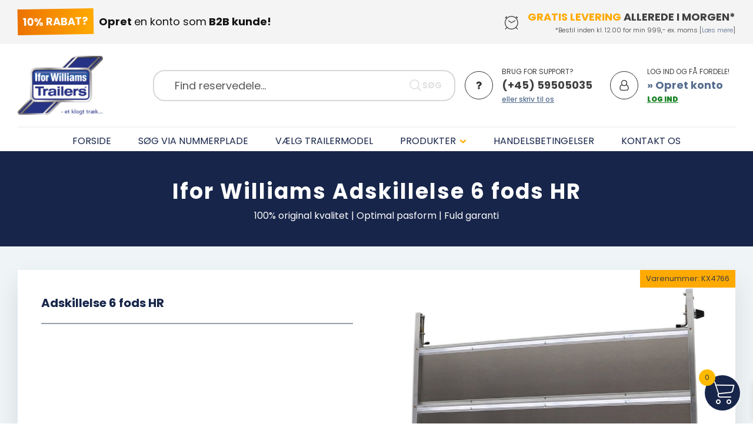

--- FILE ---
content_type: text/html; charset=utf-8
request_url: https://www.google.com/recaptcha/api2/anchor?ar=1&k=6Le_OUYrAAAAAMvJqr7FLrPrwNRY6b_neOr5m0Hc&co=aHR0cHM6Ly9yZXNlcnZlZGVsZS5pZm9yd2lsbGlhbXMuZGs6NDQz&hl=en&type=image&v=PoyoqOPhxBO7pBk68S4YbpHZ&theme=light&size=invisible&badge=bottomright&anchor-ms=20000&execute-ms=30000&cb=c8tz04gfwc1k
body_size: 48707
content:
<!DOCTYPE HTML><html dir="ltr" lang="en"><head><meta http-equiv="Content-Type" content="text/html; charset=UTF-8">
<meta http-equiv="X-UA-Compatible" content="IE=edge">
<title>reCAPTCHA</title>
<style type="text/css">
/* cyrillic-ext */
@font-face {
  font-family: 'Roboto';
  font-style: normal;
  font-weight: 400;
  font-stretch: 100%;
  src: url(//fonts.gstatic.com/s/roboto/v48/KFO7CnqEu92Fr1ME7kSn66aGLdTylUAMa3GUBHMdazTgWw.woff2) format('woff2');
  unicode-range: U+0460-052F, U+1C80-1C8A, U+20B4, U+2DE0-2DFF, U+A640-A69F, U+FE2E-FE2F;
}
/* cyrillic */
@font-face {
  font-family: 'Roboto';
  font-style: normal;
  font-weight: 400;
  font-stretch: 100%;
  src: url(//fonts.gstatic.com/s/roboto/v48/KFO7CnqEu92Fr1ME7kSn66aGLdTylUAMa3iUBHMdazTgWw.woff2) format('woff2');
  unicode-range: U+0301, U+0400-045F, U+0490-0491, U+04B0-04B1, U+2116;
}
/* greek-ext */
@font-face {
  font-family: 'Roboto';
  font-style: normal;
  font-weight: 400;
  font-stretch: 100%;
  src: url(//fonts.gstatic.com/s/roboto/v48/KFO7CnqEu92Fr1ME7kSn66aGLdTylUAMa3CUBHMdazTgWw.woff2) format('woff2');
  unicode-range: U+1F00-1FFF;
}
/* greek */
@font-face {
  font-family: 'Roboto';
  font-style: normal;
  font-weight: 400;
  font-stretch: 100%;
  src: url(//fonts.gstatic.com/s/roboto/v48/KFO7CnqEu92Fr1ME7kSn66aGLdTylUAMa3-UBHMdazTgWw.woff2) format('woff2');
  unicode-range: U+0370-0377, U+037A-037F, U+0384-038A, U+038C, U+038E-03A1, U+03A3-03FF;
}
/* math */
@font-face {
  font-family: 'Roboto';
  font-style: normal;
  font-weight: 400;
  font-stretch: 100%;
  src: url(//fonts.gstatic.com/s/roboto/v48/KFO7CnqEu92Fr1ME7kSn66aGLdTylUAMawCUBHMdazTgWw.woff2) format('woff2');
  unicode-range: U+0302-0303, U+0305, U+0307-0308, U+0310, U+0312, U+0315, U+031A, U+0326-0327, U+032C, U+032F-0330, U+0332-0333, U+0338, U+033A, U+0346, U+034D, U+0391-03A1, U+03A3-03A9, U+03B1-03C9, U+03D1, U+03D5-03D6, U+03F0-03F1, U+03F4-03F5, U+2016-2017, U+2034-2038, U+203C, U+2040, U+2043, U+2047, U+2050, U+2057, U+205F, U+2070-2071, U+2074-208E, U+2090-209C, U+20D0-20DC, U+20E1, U+20E5-20EF, U+2100-2112, U+2114-2115, U+2117-2121, U+2123-214F, U+2190, U+2192, U+2194-21AE, U+21B0-21E5, U+21F1-21F2, U+21F4-2211, U+2213-2214, U+2216-22FF, U+2308-230B, U+2310, U+2319, U+231C-2321, U+2336-237A, U+237C, U+2395, U+239B-23B7, U+23D0, U+23DC-23E1, U+2474-2475, U+25AF, U+25B3, U+25B7, U+25BD, U+25C1, U+25CA, U+25CC, U+25FB, U+266D-266F, U+27C0-27FF, U+2900-2AFF, U+2B0E-2B11, U+2B30-2B4C, U+2BFE, U+3030, U+FF5B, U+FF5D, U+1D400-1D7FF, U+1EE00-1EEFF;
}
/* symbols */
@font-face {
  font-family: 'Roboto';
  font-style: normal;
  font-weight: 400;
  font-stretch: 100%;
  src: url(//fonts.gstatic.com/s/roboto/v48/KFO7CnqEu92Fr1ME7kSn66aGLdTylUAMaxKUBHMdazTgWw.woff2) format('woff2');
  unicode-range: U+0001-000C, U+000E-001F, U+007F-009F, U+20DD-20E0, U+20E2-20E4, U+2150-218F, U+2190, U+2192, U+2194-2199, U+21AF, U+21E6-21F0, U+21F3, U+2218-2219, U+2299, U+22C4-22C6, U+2300-243F, U+2440-244A, U+2460-24FF, U+25A0-27BF, U+2800-28FF, U+2921-2922, U+2981, U+29BF, U+29EB, U+2B00-2BFF, U+4DC0-4DFF, U+FFF9-FFFB, U+10140-1018E, U+10190-1019C, U+101A0, U+101D0-101FD, U+102E0-102FB, U+10E60-10E7E, U+1D2C0-1D2D3, U+1D2E0-1D37F, U+1F000-1F0FF, U+1F100-1F1AD, U+1F1E6-1F1FF, U+1F30D-1F30F, U+1F315, U+1F31C, U+1F31E, U+1F320-1F32C, U+1F336, U+1F378, U+1F37D, U+1F382, U+1F393-1F39F, U+1F3A7-1F3A8, U+1F3AC-1F3AF, U+1F3C2, U+1F3C4-1F3C6, U+1F3CA-1F3CE, U+1F3D4-1F3E0, U+1F3ED, U+1F3F1-1F3F3, U+1F3F5-1F3F7, U+1F408, U+1F415, U+1F41F, U+1F426, U+1F43F, U+1F441-1F442, U+1F444, U+1F446-1F449, U+1F44C-1F44E, U+1F453, U+1F46A, U+1F47D, U+1F4A3, U+1F4B0, U+1F4B3, U+1F4B9, U+1F4BB, U+1F4BF, U+1F4C8-1F4CB, U+1F4D6, U+1F4DA, U+1F4DF, U+1F4E3-1F4E6, U+1F4EA-1F4ED, U+1F4F7, U+1F4F9-1F4FB, U+1F4FD-1F4FE, U+1F503, U+1F507-1F50B, U+1F50D, U+1F512-1F513, U+1F53E-1F54A, U+1F54F-1F5FA, U+1F610, U+1F650-1F67F, U+1F687, U+1F68D, U+1F691, U+1F694, U+1F698, U+1F6AD, U+1F6B2, U+1F6B9-1F6BA, U+1F6BC, U+1F6C6-1F6CF, U+1F6D3-1F6D7, U+1F6E0-1F6EA, U+1F6F0-1F6F3, U+1F6F7-1F6FC, U+1F700-1F7FF, U+1F800-1F80B, U+1F810-1F847, U+1F850-1F859, U+1F860-1F887, U+1F890-1F8AD, U+1F8B0-1F8BB, U+1F8C0-1F8C1, U+1F900-1F90B, U+1F93B, U+1F946, U+1F984, U+1F996, U+1F9E9, U+1FA00-1FA6F, U+1FA70-1FA7C, U+1FA80-1FA89, U+1FA8F-1FAC6, U+1FACE-1FADC, U+1FADF-1FAE9, U+1FAF0-1FAF8, U+1FB00-1FBFF;
}
/* vietnamese */
@font-face {
  font-family: 'Roboto';
  font-style: normal;
  font-weight: 400;
  font-stretch: 100%;
  src: url(//fonts.gstatic.com/s/roboto/v48/KFO7CnqEu92Fr1ME7kSn66aGLdTylUAMa3OUBHMdazTgWw.woff2) format('woff2');
  unicode-range: U+0102-0103, U+0110-0111, U+0128-0129, U+0168-0169, U+01A0-01A1, U+01AF-01B0, U+0300-0301, U+0303-0304, U+0308-0309, U+0323, U+0329, U+1EA0-1EF9, U+20AB;
}
/* latin-ext */
@font-face {
  font-family: 'Roboto';
  font-style: normal;
  font-weight: 400;
  font-stretch: 100%;
  src: url(//fonts.gstatic.com/s/roboto/v48/KFO7CnqEu92Fr1ME7kSn66aGLdTylUAMa3KUBHMdazTgWw.woff2) format('woff2');
  unicode-range: U+0100-02BA, U+02BD-02C5, U+02C7-02CC, U+02CE-02D7, U+02DD-02FF, U+0304, U+0308, U+0329, U+1D00-1DBF, U+1E00-1E9F, U+1EF2-1EFF, U+2020, U+20A0-20AB, U+20AD-20C0, U+2113, U+2C60-2C7F, U+A720-A7FF;
}
/* latin */
@font-face {
  font-family: 'Roboto';
  font-style: normal;
  font-weight: 400;
  font-stretch: 100%;
  src: url(//fonts.gstatic.com/s/roboto/v48/KFO7CnqEu92Fr1ME7kSn66aGLdTylUAMa3yUBHMdazQ.woff2) format('woff2');
  unicode-range: U+0000-00FF, U+0131, U+0152-0153, U+02BB-02BC, U+02C6, U+02DA, U+02DC, U+0304, U+0308, U+0329, U+2000-206F, U+20AC, U+2122, U+2191, U+2193, U+2212, U+2215, U+FEFF, U+FFFD;
}
/* cyrillic-ext */
@font-face {
  font-family: 'Roboto';
  font-style: normal;
  font-weight: 500;
  font-stretch: 100%;
  src: url(//fonts.gstatic.com/s/roboto/v48/KFO7CnqEu92Fr1ME7kSn66aGLdTylUAMa3GUBHMdazTgWw.woff2) format('woff2');
  unicode-range: U+0460-052F, U+1C80-1C8A, U+20B4, U+2DE0-2DFF, U+A640-A69F, U+FE2E-FE2F;
}
/* cyrillic */
@font-face {
  font-family: 'Roboto';
  font-style: normal;
  font-weight: 500;
  font-stretch: 100%;
  src: url(//fonts.gstatic.com/s/roboto/v48/KFO7CnqEu92Fr1ME7kSn66aGLdTylUAMa3iUBHMdazTgWw.woff2) format('woff2');
  unicode-range: U+0301, U+0400-045F, U+0490-0491, U+04B0-04B1, U+2116;
}
/* greek-ext */
@font-face {
  font-family: 'Roboto';
  font-style: normal;
  font-weight: 500;
  font-stretch: 100%;
  src: url(//fonts.gstatic.com/s/roboto/v48/KFO7CnqEu92Fr1ME7kSn66aGLdTylUAMa3CUBHMdazTgWw.woff2) format('woff2');
  unicode-range: U+1F00-1FFF;
}
/* greek */
@font-face {
  font-family: 'Roboto';
  font-style: normal;
  font-weight: 500;
  font-stretch: 100%;
  src: url(//fonts.gstatic.com/s/roboto/v48/KFO7CnqEu92Fr1ME7kSn66aGLdTylUAMa3-UBHMdazTgWw.woff2) format('woff2');
  unicode-range: U+0370-0377, U+037A-037F, U+0384-038A, U+038C, U+038E-03A1, U+03A3-03FF;
}
/* math */
@font-face {
  font-family: 'Roboto';
  font-style: normal;
  font-weight: 500;
  font-stretch: 100%;
  src: url(//fonts.gstatic.com/s/roboto/v48/KFO7CnqEu92Fr1ME7kSn66aGLdTylUAMawCUBHMdazTgWw.woff2) format('woff2');
  unicode-range: U+0302-0303, U+0305, U+0307-0308, U+0310, U+0312, U+0315, U+031A, U+0326-0327, U+032C, U+032F-0330, U+0332-0333, U+0338, U+033A, U+0346, U+034D, U+0391-03A1, U+03A3-03A9, U+03B1-03C9, U+03D1, U+03D5-03D6, U+03F0-03F1, U+03F4-03F5, U+2016-2017, U+2034-2038, U+203C, U+2040, U+2043, U+2047, U+2050, U+2057, U+205F, U+2070-2071, U+2074-208E, U+2090-209C, U+20D0-20DC, U+20E1, U+20E5-20EF, U+2100-2112, U+2114-2115, U+2117-2121, U+2123-214F, U+2190, U+2192, U+2194-21AE, U+21B0-21E5, U+21F1-21F2, U+21F4-2211, U+2213-2214, U+2216-22FF, U+2308-230B, U+2310, U+2319, U+231C-2321, U+2336-237A, U+237C, U+2395, U+239B-23B7, U+23D0, U+23DC-23E1, U+2474-2475, U+25AF, U+25B3, U+25B7, U+25BD, U+25C1, U+25CA, U+25CC, U+25FB, U+266D-266F, U+27C0-27FF, U+2900-2AFF, U+2B0E-2B11, U+2B30-2B4C, U+2BFE, U+3030, U+FF5B, U+FF5D, U+1D400-1D7FF, U+1EE00-1EEFF;
}
/* symbols */
@font-face {
  font-family: 'Roboto';
  font-style: normal;
  font-weight: 500;
  font-stretch: 100%;
  src: url(//fonts.gstatic.com/s/roboto/v48/KFO7CnqEu92Fr1ME7kSn66aGLdTylUAMaxKUBHMdazTgWw.woff2) format('woff2');
  unicode-range: U+0001-000C, U+000E-001F, U+007F-009F, U+20DD-20E0, U+20E2-20E4, U+2150-218F, U+2190, U+2192, U+2194-2199, U+21AF, U+21E6-21F0, U+21F3, U+2218-2219, U+2299, U+22C4-22C6, U+2300-243F, U+2440-244A, U+2460-24FF, U+25A0-27BF, U+2800-28FF, U+2921-2922, U+2981, U+29BF, U+29EB, U+2B00-2BFF, U+4DC0-4DFF, U+FFF9-FFFB, U+10140-1018E, U+10190-1019C, U+101A0, U+101D0-101FD, U+102E0-102FB, U+10E60-10E7E, U+1D2C0-1D2D3, U+1D2E0-1D37F, U+1F000-1F0FF, U+1F100-1F1AD, U+1F1E6-1F1FF, U+1F30D-1F30F, U+1F315, U+1F31C, U+1F31E, U+1F320-1F32C, U+1F336, U+1F378, U+1F37D, U+1F382, U+1F393-1F39F, U+1F3A7-1F3A8, U+1F3AC-1F3AF, U+1F3C2, U+1F3C4-1F3C6, U+1F3CA-1F3CE, U+1F3D4-1F3E0, U+1F3ED, U+1F3F1-1F3F3, U+1F3F5-1F3F7, U+1F408, U+1F415, U+1F41F, U+1F426, U+1F43F, U+1F441-1F442, U+1F444, U+1F446-1F449, U+1F44C-1F44E, U+1F453, U+1F46A, U+1F47D, U+1F4A3, U+1F4B0, U+1F4B3, U+1F4B9, U+1F4BB, U+1F4BF, U+1F4C8-1F4CB, U+1F4D6, U+1F4DA, U+1F4DF, U+1F4E3-1F4E6, U+1F4EA-1F4ED, U+1F4F7, U+1F4F9-1F4FB, U+1F4FD-1F4FE, U+1F503, U+1F507-1F50B, U+1F50D, U+1F512-1F513, U+1F53E-1F54A, U+1F54F-1F5FA, U+1F610, U+1F650-1F67F, U+1F687, U+1F68D, U+1F691, U+1F694, U+1F698, U+1F6AD, U+1F6B2, U+1F6B9-1F6BA, U+1F6BC, U+1F6C6-1F6CF, U+1F6D3-1F6D7, U+1F6E0-1F6EA, U+1F6F0-1F6F3, U+1F6F7-1F6FC, U+1F700-1F7FF, U+1F800-1F80B, U+1F810-1F847, U+1F850-1F859, U+1F860-1F887, U+1F890-1F8AD, U+1F8B0-1F8BB, U+1F8C0-1F8C1, U+1F900-1F90B, U+1F93B, U+1F946, U+1F984, U+1F996, U+1F9E9, U+1FA00-1FA6F, U+1FA70-1FA7C, U+1FA80-1FA89, U+1FA8F-1FAC6, U+1FACE-1FADC, U+1FADF-1FAE9, U+1FAF0-1FAF8, U+1FB00-1FBFF;
}
/* vietnamese */
@font-face {
  font-family: 'Roboto';
  font-style: normal;
  font-weight: 500;
  font-stretch: 100%;
  src: url(//fonts.gstatic.com/s/roboto/v48/KFO7CnqEu92Fr1ME7kSn66aGLdTylUAMa3OUBHMdazTgWw.woff2) format('woff2');
  unicode-range: U+0102-0103, U+0110-0111, U+0128-0129, U+0168-0169, U+01A0-01A1, U+01AF-01B0, U+0300-0301, U+0303-0304, U+0308-0309, U+0323, U+0329, U+1EA0-1EF9, U+20AB;
}
/* latin-ext */
@font-face {
  font-family: 'Roboto';
  font-style: normal;
  font-weight: 500;
  font-stretch: 100%;
  src: url(//fonts.gstatic.com/s/roboto/v48/KFO7CnqEu92Fr1ME7kSn66aGLdTylUAMa3KUBHMdazTgWw.woff2) format('woff2');
  unicode-range: U+0100-02BA, U+02BD-02C5, U+02C7-02CC, U+02CE-02D7, U+02DD-02FF, U+0304, U+0308, U+0329, U+1D00-1DBF, U+1E00-1E9F, U+1EF2-1EFF, U+2020, U+20A0-20AB, U+20AD-20C0, U+2113, U+2C60-2C7F, U+A720-A7FF;
}
/* latin */
@font-face {
  font-family: 'Roboto';
  font-style: normal;
  font-weight: 500;
  font-stretch: 100%;
  src: url(//fonts.gstatic.com/s/roboto/v48/KFO7CnqEu92Fr1ME7kSn66aGLdTylUAMa3yUBHMdazQ.woff2) format('woff2');
  unicode-range: U+0000-00FF, U+0131, U+0152-0153, U+02BB-02BC, U+02C6, U+02DA, U+02DC, U+0304, U+0308, U+0329, U+2000-206F, U+20AC, U+2122, U+2191, U+2193, U+2212, U+2215, U+FEFF, U+FFFD;
}
/* cyrillic-ext */
@font-face {
  font-family: 'Roboto';
  font-style: normal;
  font-weight: 900;
  font-stretch: 100%;
  src: url(//fonts.gstatic.com/s/roboto/v48/KFO7CnqEu92Fr1ME7kSn66aGLdTylUAMa3GUBHMdazTgWw.woff2) format('woff2');
  unicode-range: U+0460-052F, U+1C80-1C8A, U+20B4, U+2DE0-2DFF, U+A640-A69F, U+FE2E-FE2F;
}
/* cyrillic */
@font-face {
  font-family: 'Roboto';
  font-style: normal;
  font-weight: 900;
  font-stretch: 100%;
  src: url(//fonts.gstatic.com/s/roboto/v48/KFO7CnqEu92Fr1ME7kSn66aGLdTylUAMa3iUBHMdazTgWw.woff2) format('woff2');
  unicode-range: U+0301, U+0400-045F, U+0490-0491, U+04B0-04B1, U+2116;
}
/* greek-ext */
@font-face {
  font-family: 'Roboto';
  font-style: normal;
  font-weight: 900;
  font-stretch: 100%;
  src: url(//fonts.gstatic.com/s/roboto/v48/KFO7CnqEu92Fr1ME7kSn66aGLdTylUAMa3CUBHMdazTgWw.woff2) format('woff2');
  unicode-range: U+1F00-1FFF;
}
/* greek */
@font-face {
  font-family: 'Roboto';
  font-style: normal;
  font-weight: 900;
  font-stretch: 100%;
  src: url(//fonts.gstatic.com/s/roboto/v48/KFO7CnqEu92Fr1ME7kSn66aGLdTylUAMa3-UBHMdazTgWw.woff2) format('woff2');
  unicode-range: U+0370-0377, U+037A-037F, U+0384-038A, U+038C, U+038E-03A1, U+03A3-03FF;
}
/* math */
@font-face {
  font-family: 'Roboto';
  font-style: normal;
  font-weight: 900;
  font-stretch: 100%;
  src: url(//fonts.gstatic.com/s/roboto/v48/KFO7CnqEu92Fr1ME7kSn66aGLdTylUAMawCUBHMdazTgWw.woff2) format('woff2');
  unicode-range: U+0302-0303, U+0305, U+0307-0308, U+0310, U+0312, U+0315, U+031A, U+0326-0327, U+032C, U+032F-0330, U+0332-0333, U+0338, U+033A, U+0346, U+034D, U+0391-03A1, U+03A3-03A9, U+03B1-03C9, U+03D1, U+03D5-03D6, U+03F0-03F1, U+03F4-03F5, U+2016-2017, U+2034-2038, U+203C, U+2040, U+2043, U+2047, U+2050, U+2057, U+205F, U+2070-2071, U+2074-208E, U+2090-209C, U+20D0-20DC, U+20E1, U+20E5-20EF, U+2100-2112, U+2114-2115, U+2117-2121, U+2123-214F, U+2190, U+2192, U+2194-21AE, U+21B0-21E5, U+21F1-21F2, U+21F4-2211, U+2213-2214, U+2216-22FF, U+2308-230B, U+2310, U+2319, U+231C-2321, U+2336-237A, U+237C, U+2395, U+239B-23B7, U+23D0, U+23DC-23E1, U+2474-2475, U+25AF, U+25B3, U+25B7, U+25BD, U+25C1, U+25CA, U+25CC, U+25FB, U+266D-266F, U+27C0-27FF, U+2900-2AFF, U+2B0E-2B11, U+2B30-2B4C, U+2BFE, U+3030, U+FF5B, U+FF5D, U+1D400-1D7FF, U+1EE00-1EEFF;
}
/* symbols */
@font-face {
  font-family: 'Roboto';
  font-style: normal;
  font-weight: 900;
  font-stretch: 100%;
  src: url(//fonts.gstatic.com/s/roboto/v48/KFO7CnqEu92Fr1ME7kSn66aGLdTylUAMaxKUBHMdazTgWw.woff2) format('woff2');
  unicode-range: U+0001-000C, U+000E-001F, U+007F-009F, U+20DD-20E0, U+20E2-20E4, U+2150-218F, U+2190, U+2192, U+2194-2199, U+21AF, U+21E6-21F0, U+21F3, U+2218-2219, U+2299, U+22C4-22C6, U+2300-243F, U+2440-244A, U+2460-24FF, U+25A0-27BF, U+2800-28FF, U+2921-2922, U+2981, U+29BF, U+29EB, U+2B00-2BFF, U+4DC0-4DFF, U+FFF9-FFFB, U+10140-1018E, U+10190-1019C, U+101A0, U+101D0-101FD, U+102E0-102FB, U+10E60-10E7E, U+1D2C0-1D2D3, U+1D2E0-1D37F, U+1F000-1F0FF, U+1F100-1F1AD, U+1F1E6-1F1FF, U+1F30D-1F30F, U+1F315, U+1F31C, U+1F31E, U+1F320-1F32C, U+1F336, U+1F378, U+1F37D, U+1F382, U+1F393-1F39F, U+1F3A7-1F3A8, U+1F3AC-1F3AF, U+1F3C2, U+1F3C4-1F3C6, U+1F3CA-1F3CE, U+1F3D4-1F3E0, U+1F3ED, U+1F3F1-1F3F3, U+1F3F5-1F3F7, U+1F408, U+1F415, U+1F41F, U+1F426, U+1F43F, U+1F441-1F442, U+1F444, U+1F446-1F449, U+1F44C-1F44E, U+1F453, U+1F46A, U+1F47D, U+1F4A3, U+1F4B0, U+1F4B3, U+1F4B9, U+1F4BB, U+1F4BF, U+1F4C8-1F4CB, U+1F4D6, U+1F4DA, U+1F4DF, U+1F4E3-1F4E6, U+1F4EA-1F4ED, U+1F4F7, U+1F4F9-1F4FB, U+1F4FD-1F4FE, U+1F503, U+1F507-1F50B, U+1F50D, U+1F512-1F513, U+1F53E-1F54A, U+1F54F-1F5FA, U+1F610, U+1F650-1F67F, U+1F687, U+1F68D, U+1F691, U+1F694, U+1F698, U+1F6AD, U+1F6B2, U+1F6B9-1F6BA, U+1F6BC, U+1F6C6-1F6CF, U+1F6D3-1F6D7, U+1F6E0-1F6EA, U+1F6F0-1F6F3, U+1F6F7-1F6FC, U+1F700-1F7FF, U+1F800-1F80B, U+1F810-1F847, U+1F850-1F859, U+1F860-1F887, U+1F890-1F8AD, U+1F8B0-1F8BB, U+1F8C0-1F8C1, U+1F900-1F90B, U+1F93B, U+1F946, U+1F984, U+1F996, U+1F9E9, U+1FA00-1FA6F, U+1FA70-1FA7C, U+1FA80-1FA89, U+1FA8F-1FAC6, U+1FACE-1FADC, U+1FADF-1FAE9, U+1FAF0-1FAF8, U+1FB00-1FBFF;
}
/* vietnamese */
@font-face {
  font-family: 'Roboto';
  font-style: normal;
  font-weight: 900;
  font-stretch: 100%;
  src: url(//fonts.gstatic.com/s/roboto/v48/KFO7CnqEu92Fr1ME7kSn66aGLdTylUAMa3OUBHMdazTgWw.woff2) format('woff2');
  unicode-range: U+0102-0103, U+0110-0111, U+0128-0129, U+0168-0169, U+01A0-01A1, U+01AF-01B0, U+0300-0301, U+0303-0304, U+0308-0309, U+0323, U+0329, U+1EA0-1EF9, U+20AB;
}
/* latin-ext */
@font-face {
  font-family: 'Roboto';
  font-style: normal;
  font-weight: 900;
  font-stretch: 100%;
  src: url(//fonts.gstatic.com/s/roboto/v48/KFO7CnqEu92Fr1ME7kSn66aGLdTylUAMa3KUBHMdazTgWw.woff2) format('woff2');
  unicode-range: U+0100-02BA, U+02BD-02C5, U+02C7-02CC, U+02CE-02D7, U+02DD-02FF, U+0304, U+0308, U+0329, U+1D00-1DBF, U+1E00-1E9F, U+1EF2-1EFF, U+2020, U+20A0-20AB, U+20AD-20C0, U+2113, U+2C60-2C7F, U+A720-A7FF;
}
/* latin */
@font-face {
  font-family: 'Roboto';
  font-style: normal;
  font-weight: 900;
  font-stretch: 100%;
  src: url(//fonts.gstatic.com/s/roboto/v48/KFO7CnqEu92Fr1ME7kSn66aGLdTylUAMa3yUBHMdazQ.woff2) format('woff2');
  unicode-range: U+0000-00FF, U+0131, U+0152-0153, U+02BB-02BC, U+02C6, U+02DA, U+02DC, U+0304, U+0308, U+0329, U+2000-206F, U+20AC, U+2122, U+2191, U+2193, U+2212, U+2215, U+FEFF, U+FFFD;
}

</style>
<link rel="stylesheet" type="text/css" href="https://www.gstatic.com/recaptcha/releases/PoyoqOPhxBO7pBk68S4YbpHZ/styles__ltr.css">
<script nonce="fGwcFb2SVon0hsCMVC22sw" type="text/javascript">window['__recaptcha_api'] = 'https://www.google.com/recaptcha/api2/';</script>
<script type="text/javascript" src="https://www.gstatic.com/recaptcha/releases/PoyoqOPhxBO7pBk68S4YbpHZ/recaptcha__en.js" nonce="fGwcFb2SVon0hsCMVC22sw">
      
    </script></head>
<body><div id="rc-anchor-alert" class="rc-anchor-alert"></div>
<input type="hidden" id="recaptcha-token" value="[base64]">
<script type="text/javascript" nonce="fGwcFb2SVon0hsCMVC22sw">
      recaptcha.anchor.Main.init("[\x22ainput\x22,[\x22bgdata\x22,\x22\x22,\[base64]/[base64]/MjU1Ong/[base64]/[base64]/[base64]/[base64]/[base64]/[base64]/[base64]/[base64]/[base64]/[base64]/[base64]/[base64]/[base64]/[base64]/[base64]\\u003d\x22,\[base64]\\u003d\\u003d\x22,\x22Q3AKTsO9w40aEnNHwpd/w4YmMlwewr7Cul/Dj2IOR8KCawnCusOeJE5yCX3Dt8Oawq7CuRQEasOew6TCpwN6FVnDnzLDlX8Cwqt3IsK8w4fCm8KbICEWw4LCnCbCkBNHwoE/w5LCvEwObhU2wqLCkMKFKsKcAgLCt0rDnsKfwrbDqG5NScKgZUrDnBrCucOAwox+SBLCs8KHYycGHwTDpMOQwpxnw7XDosO9w6TCucOhwr3CqibCi1k9IUNVw77CrcO/FT3DusOqwpVtwr3DvsObwoDCssOsw6jCs8OLwpHCu8KBKcO4c8K7wqzCkWd0w4HCiDU+QcOpFg0aA8Okw49wwoRUw4fDtMOjLUpcwosyZsOtwrJCw7TCl1PCnXLCjnkgwonContpw4loNVfCvWLDgcOjMcO+QS4hScKRe8O/DmfDth/ChMKZZhrDlsOvwrjCrSszQMOuVcO9w7AjQ8OUw6/CpCwxw57ClsOwLiPDvR/Cg8KTw4XDrirDlkUHbcKKOB3DnWDCusOYw4sabcKJbQU2dMK1w7PClxLDk8KCCMO6w7nDrcKPwo0NQj/[base64]/ZR8xdWXCmFgpw7PDtcO/wprCuMKCw4LDpMKOwqU7wrPDvAoiwpwyCRZrbcK/w4XDuQjCmAjCiD9/[base64]/w6x/bMORw7nCi0PDhsOdw6fCgcKiw77Cs8KSw7XCuMOGw7HDmB1TQGtGVsKgwo4aVUzCnTDDmgbCg8KRLMKMw70sd8KFEsKNdMKqcGlPAcOIAmpmLxTCpA/DpDJJF8O/w6TDlMOgw7YeIEjDkFIcwpTDhB3Cp15Nwq7DlMK+DDTDu13CsMOyCm3Djn/[base64]/Cpx3DhMKjKcKOLWVlQWsbVsObIMOHKcOLD1xOw6TCgEnDi8OuAcKVwonCs8OGwrVhcMK7w4fChzbCgcKBwo/CmidMwrF/w5jCrsKlw4DDjEPDhgc/[base64]/Do8KTZcKZwpvDh0HDggPCpjAyw5LCsxLDnBjDpcKOR1klwonCvzjDkz7ClMKKVnYZYMKwwrZ1CBDDtcKEwo3DmMKcV8OWwo0EewM+EzPCqDnChcO/[base64]/CmXUBfMKLeQsAw7/CtQxsT8OQwoXCp1fDmxk4wqxcwrI7JG/CpmLDtmfDmCXDrVrDtwfCosOYwpwzw4N6w6DCoEhowoF1wpnCmnHCgcKdw7jDpcODS8OawphJCzdxwrLCvMO4w5Ebw4PCmsKpMxLDsSbDo0DCrsOrScOow6xTw5pxwpJRw78pw6sbw5zDucKETsOWwrjDqsKBZMKwYsKON8K1K8O3w6LCmFosw4wIwr8bwofDoVrDr2/[base64]/CpsOnd0nCjsOEOyjCllTCi8KGMi3CpsOQw7nDm3INwptHw5RZNMKGLlt5cQMiw5tFwrPDjj0pbsOlMsKbKMOuw4/DqsKKHALCrcKpRMKUOsOvwowKw6R9w6/[base64]/CkjvCk8ONdAlxNsOLBWvCtMOhw7PDsw/Cg8KrRDB6w4RzwrNpeQPCohfDs8OFwrAlw6/CgSjDogd1wp/[base64]/CrlzDn8KpwpXCiMOEwqbDg8OmwocXV8Ktcy3ClBPDtsO3woVmG8KHBWrCoS3DiMOzwp/DlcKeYx3DlMK8CXvDvXY3AcKTwojDo8KWwokFYkoIN0HCsMOfw5YwRMKgRGnDl8O4dXzCqsKqwqJEeMOaP8KgcsOdOcKvwrAcw5PCog1Ywodjw73Cgg56w7/DrXwRwrjCsWEEBcO5wo5Ww4fDsW3CmkExwrrCpMOhw6nCvsKNw7leKyl5UmDCiRhMcsKGYHLDncKrUScyQ8ONwqkTLRw/M8OYw7bDqxTDnsONTcO7VMOPJ8Kyw7BbSwRpdQo3RABSwoHDi3suSAVaw6NKw4Yzwp3DjGZ/[base64]/M8K6fMK+w6HCkyTDk8O7w5N2R8OVESZvfsOow6LCmcK/w6fCgEF4wrhkw5fCq3wAchxYw5HClmbDqwwLemZZMhNdwqXDthhkUgpMWcO7w60+w7PCo8Osb8OYwrlIAsK7PsKeUmotw6TCvi3CqcO8w5zCv2fDuWzDqisTZT4rOjczS8KAwrdowp8EczkVw5/Cjgxbw63Cq0lFwqw5DmbCi2gLw6fCr8KOw6BHHVPDjnzCqcKhPsKxwrLDqDg/esKawpfDrMKnBzolwo/ChMOLV8OXwq7DsCTCin0ASsOiwp3Dv8OudMKiw4N9w6M+MVbCk8KsLjxiEh7CkkLDi8KJw5rCgcOkw6TCr8O3YcKbwqrCpyzDsxLDo0Icwq3Ds8KNWcK/KcK2OFgfwpdrwrU4VCzDmDFcw4bCjw/Cs3Zww5zDoUPDuFR0w5/[base64]/CqMOjw6Yew6LCvMKIw6nCmcKTw4PDuMKTw7BVwpbDn8K5YEAebcKiwrXDoMKww5EHGjwowrlWZ0XDrzbDg8KLw6bCqcKoCMKjZivDinMAwpU4wrYAwovCixjDo8O/ZhPDqEHDrsKmwpTDpB3Dr1rCqMO4wrkeNxbCl1sQwrZIw5t/[base64]/Co2FodsOyWcKKwp7CjMKrwpPCssOxeVHDmsOxT27Duhl6VWlywoNrwoR+w4vCicKiwqXCk8KkwqckSh7DnUY5w6/Ch8KbXSZ3w6F1w4RAw7TCusKjw6/DqcK0emlrwrILw7hxYwjDusO9w7AAwo5ewp1bTSfDqMKKDigbCD/CsMKeEsOmw7HDr8ObfsKdwpYkOsKQwqERwrzCtMK5cWVdwol0w4dQwpM/w4nDlcOPWcKbwo5ceVPDplM+wpMNVRBZwoATw6fCt8K6wp7Dt8ODw5IVwrgACk/DhMORwoHDpm/Dh8OmM8KUwrjCgsKlSsOKDMOMVXfDpsKbdynDn8OwH8OzUEnCkcOkZ8O6w554X8Kjw53DtFFlw61nezE5w4PDnSfDlsKawrjDqMKqOTldw4LDh8Obwq/CqlHCug96w6hoacOYMcOLw5bCjcKUwonCjnDCksObWsKdCcKIwpzDnkUAQXx2fcKqNMKAD8KJwoLCmcOPw60Pw6FjwrbDjlRcwr/CvxjDuEXCoR3CviATwqDDs8KqNMOHwo9nbUQ+wqHCpsKnHl/CskZzwqEkw5N+NMKiWk0PTcKzalzDhgcmwokBworDgMOdcMKafMOUwqN5w6nCjMKEfMKAfsKFYcKDbWAKwpLCu8KCAQnClQXDosKbcwYFMh5DGynCrsOWFMOpwoRcPMKDw6B/RFnChhzDsHbDhXjDrsOkbEfCocKYNcOawrw9ScOwCCvCmsKyJS8BUsO4EwJuwpFQecKeei3Di8O0wqvCkAJMRMKdfwk6w6Q3w5rClsOFCsKOA8OOwqJ4w4/Ck8KLw4HCpmcTBsKvwqxpwr/DsUcbw4LDl2LCmcKFwoAxw4vDmhDDkmVgw5ptc8KOw77Dn0nDtcO5w6nDkcOZwqgjB8KRw5QmCcKaDcKwDMKqw77DswZBw7wJdUA3KWE4VTXDvMK/MCXDp8O0Z8K1w6PCgQTDtsKUfgt7DMOGRTc1ZcOBFB/[base64]/wrMDw7oFwo7CqBEfVAnCi0cLbsKSBcKXwrjDpSHCt2/CpzgPDcKxwoVVJj7CmMOww4XCgiTCscOYw5LDi2FUACvDtiTChsKywpx/w4nDv2lkw6/DomUlw67DvWYID8KxQ8K+AMKYwpVWw7LDnsKPM3vDkBzDky3CmXPDvV/DqjjCugnDrcKdHsKQGsKFH8KBfwLClGNew67CvnEkGkcdIiTDvmXCtD3ClcKODmpuwrtuwp4Mw5zDisO3UW0xw4LChcKWwrLDjMKVwpnDtcOfXV3DjTcXVcKcwqvDj28zwpxnM3XCpi9Ew4LCscK1OB/CpcKbOsOuw4bDuEomM8OLw6LCoRxmasOSwo4ywpFuw5bDoArDkRECP8Oww6Mowr82w4QyPsOzcjfDg8KFwoARXMKga8KCM17DssKUN0Ivw6M7w7fCt8KRQw/CrsOJW8OLbcKpZcO/DsK+L8OYwpjCmRZRwqxAZsO6HMKvw7pDw71vfcK5YsKAYcO9CMK+w6JjDUXCskfDm8OgwrvDpsOBeMK8w7fDicKqw6I9C8KNIsOtw4sfwqBtw65/wrQvwoXDvcKqw73Dj1UhQcK5NsO4w6B9wozCpcKOw78nVD9xwrLDp0pdJRvCjk9cFsOCw4s4wpTCoT4owqDDrgXDi8OKw5DDi8KYw5bCmMKTwrpLXsKLLS/CjsOqO8Ktd8Kgwooaw5PDsE19wrPClHItwpzDhnshI0rDiRTCtMKDwo/CtsOGw7FaAx91w6/[base64]/wqfDt8K5w5V4KMOpfcOkw5UcwojCggfDs8OJw73Dv8KQwpEKZMOswrgDbcOSwpTDtcKiwqFubsKQwoZ3wq7ClSzCu8KRwqF/OsKnZEhVwpnCmcK5I8K5eUBwfMOsw4t0f8K5YcKMw6kSLx0XfMOwRsKZwo1kCMOcf8OSw51Tw7DDtRLDjsOlw5zDkX/DsMKwHELCucKeEcKrFMOiw6nDjxxpcMKEwoDDhcKtPsOAwo8Bw5XCvCwCw6tEdsK8w5PCusOKbsOlGHrCgWk+XRxOEgLDmgbDlMK4ZwVGw6fDtXptwo/DvMKIw6nCo8ODKWbCnQHDtCDDv3ZKEMOVCRMgwrDCsMOtD8OXPVgSR8KPw5I4w6bDh8OvWMKtV0zDpjXCj8K1KsOqLcKnw4RUw5DCnypkasKow7VTwqVWwo5Dw75Cw68dwp/[base64]/[base64]/REx0wq3CgGpmw78gJgV+w4FJNMOWGTTCoA1IwoEEOcKkE8KCw6cHw7HCvcKrXcOaI8KDC0crwqzDkMK5fwZfGcK4w7IGwrXCvXPCtnvDg8OBwqw6dEQoQXpqwrhEw597w7FVw7x6C000MVLCqw0Qwq5Dwqsww7bCncKGw7vDmiHCpMK4DQXDtTfDs8K/[base64]/[base64]/DpDjCtUPCt8KmMU9ZEkddH0VHwqEEw6RrwrfDmsKuwohxw4TDjUzCk0rDuDY4NcKNEx1zBsKAFMOtworDucKEVhdcw6bDlMK0wpxZw6LCtsKPZ13DlMKNRjzDhEAfwqkURMKqSxJCw6crw4kjwrLDrx/[base64]/Ds8Oxd8O+wqnCi8K2B0jDoRfDhcK3wroVX1ABwp0Aw71qw4/CiCXDunA1esO8M3ENwrDChTvDg8OiI8KWUcOVBsKNwojCj8K6w5g6NDN8wpDDt8O+w5rCjMK9w4wfP8KgS8OwwqxawpvDjlfDu8K/w7vCnULDgGNjdyfDvMKPw5wjwpHDgkrCrsKHesKVO8KJw6jDs8OBwod+w5jCkmnCqcKpw5DCj3TDm8OAAMO7UsOCchPDrsKuZ8KwNEplwqtcw53DvVbDtcO6w4pIwpoqRm94w4/DmsOsw4fDssOKwoDDnMKnwrEjw4JpIsKPCsOhw7fCqMKfw53Dr8KVwoUjw73DhW16fmsncMKww6I7w6DConPDtCbCucOZwozDhxHCvcObwrFOw5vDkknDhSUZw5BjHsKodcK3IlDCtcKgwqlNOsKIVRERbcKbwrdNw5XCkgfDpsOsw6gHIVEgw5wFSmJTw59/Y8K4AEXDnsKhT0LCg8OQN8KsIRfCmDjCtMK/w57CosKMADwkwpNUwo1UflNEFcKdCMKSwr7DhsOybF3Cj8O+wpAgw5kEw5tawp7DqcKwYcOLw7fCm1fDnWXCtcOvIMK8HysMw7LDn8KbworChzc7w6PCqsKVw4kyCcOJJMOtLsOxFRZqa8ONw5nDnkk5PcOad2hpVijCrTXDhcOyEihmw4nCvicnwpZhZSXDsQQ3wp/Dsw3DrGYiah1EwqnClRhJecO1wqACwqXDpiAcw6TChQ57R8ONR8OPL8OzCMO4YkHDqycbw5fCmxjDow5zWMKdw6pUwovDicOQBMOwDWLCrMOxdsONDcKBwr/DjsOyaTJ/KcOXw6zCs2HCk2cNwpwBEMK/woDDt8OLExRdR8Oww47Di1kOd8KUw6LCp33DtsOJw65+ZlFWwqLDn1/CqcONw6B5w5HCoMOiwozDj1pXUmbChMKyDcKFwoPCnMKcwqQ1w5jCrMKzNVHDr8KgeRLCu8KxbhfCgyjCr8O9Ux3CnzjDs8KOw6xdEcOvQsKlDcKKAhbDksOXUsOHQcOLGsOkwpnDjMO+aE5UwpjCocOmBmDCkMOqI8K+G8OJwr5EwpVBcMORw5TCr8OIPcOQGSzDg0/ClsO+w6g7w5pUwopXw6/CkgPDqTTCkmTCoG/DuMKOXsOXw6PDt8OgwoXDmcKCw6vDuUN5CcOuT1nDiCwPw4LCvF9fw5dIHXDDpDfDg3zDusOmd8OFUMO0f8O6cEdWAHUWwohWOMKmw4/DvFQVw5Mkw6zDlMKBZMKaw7hhw7DDhyDCnzwYKh/[base64]/DjMOgw5cOwpDDlMKIwrYIw7lzw47CpwHDrcKkXQfCiGHDqzQbw6HDosOFwrt4WsK5w6vCqlw/[base64]/[base64]/CrcKswpMUKMKVw4rCsWYSesKeOEzCmMORTcO8w5EIw59Xw65cw4IOP8OwTQcmwqpmw6HCsMOBRlVsw5rCmEo5GMKzw7nDjMOfw7w4aXbDgMKIesO+JRHDowbDs3/[base64]/CjC/CkcOhwrzDnxnCjQfCvMOKwp/[base64]/CthnCoMKPC8OVVlBQwrXDsnfCgcKXw6/[base64]/DhsKXMSARRSwURMORwoEqJ2Zowqd+El7CkFotfAF3DkwNfBDDkcO0wp/CssO1TsO3PEfCmH/DncK5ccK6w5nDuBIsNQ4Bw6nDhMOkdkfDmMKTwqhFU8OIw5c+wovCpSLClMO+aC5tMiQLbcKXTlANw4jCgQnDrnHDhkLDrsKqwpTDmlELD0sbw73DvEdpw550w6ANGMOLeAfDkcOHRsOFwq1cNcO/w6DCoMK7VCDCt8K/wrZ5w4fCicOUZAcsLcKewoXDt8Kzwq8hMlRkSw5jwq/ChsKZwqfDoMKtXsOXA8O/[base64]/[base64]/[base64]/CmiTCgcOlw6HDgcOBUVt3WsK6Kg/[base64]/NsOpwqJIIVFgTRbDvWJdwrvDj2hYTcOqwp7CpcOWSQM1wrQ8wo3DnS/DvU1cwrZKcMOgIUxkw6TDmwPCiyMfIG3CuzEyD8KWPMKEwoTDixFPwpdWScK4w7fDq8KLWMKsw47DosO6w6oew4R+FMKIwq3CpcKaGUM8bsOGbsOBYMKjwrlsaGRRwow6w7o4dhY0MCnDlmBnDcKnMHIETnIgw49/AMKZw53Cr8OfEhwCw70QIMKvMMKAwqgvQmnChGcRXsKsPhHDjsOXGsOvwqVZKcKAw4fDm3gwwqADw6BMN8KLeSzCmcODXcKNw6XDrsOSwohgWEfCvHfDthINw4RQw7TCh8KjOB/DscOfbEPDpMOHGcO6fwDDjTRpw74WwrjDvSBzDsOSLUQewoM8N8KnwrnDgWvCqG7DiiTCvMO8wp/DosKfe8OnLFosw7ARfmppEcOlWmjDvcKgBMKcwpY8CibDlCd/QlzDlMK0w4MIccK5QQVWw6kNwrkCwrFCw7vCjVTDq8KzKz0ja8OCUMO2ZcKySWN7woHDgWohw5AORiXCt8OBwpohR2VNw4M6wqHCs8KzB8KgRjQoV2fCgMOfbcObbsKSfHYtI2LDk8K8d8OPw5LDqi/Dt10CckrDoGFOb19tw5bCl2PDmhTCt1XCnsORwpbDl8OoOMOPI8O9w5dTQnMfZ8KZw5zCucKCTcO4D396N8OJw65Hw67DjzxAwp3DlcOpwrs3wr5lw5fCqDPCmELDpWDCssK/[base64]/ZMOJwpoEwrsFZGE1wrHDpmt5w4nCtF7DpcODOMKhwoY0RsKgOcKsBcOjworChHNLw5nCicOJw7YNw4XDv8OTw4bCiGTCr8O6wrcxJ2/Cl8OOUys7P8KMw6ZmwqQHOFdlwo4aw6FRTiDDlBZFPMKLScOMUsKawpgWw5UKwqXDv2dvfW7DsEIyw4JYJR15LsKrw6nDqhE3agnChELDusO+LcOrwrrDusKiUSIJBiIQXybDiWXCn3DDqSI/w7t0w4YrwrF3FCQNJcK9UAZgw4xtAynCrMO2VEDClMOmcMKvdMO5wprClsKWw6sAwpRLwpdlZMOcV8KXw6bDosOzwoA+Q8KNw5BTwqfCqMOuMcOiwrtWwp0oZktxLD0BwqXCu8KUD8O6w5NIw4/[base64]/wpl0wpXDqsKXcBvDrcOBDVbCh8ObbMKzACR0wr7ClETDpwrDhMKXw7XCicKzTk8iK8OCw5M5ZUx/w5zCtjQRYcKcw6DCsMKwEBXDqipGSCXCgQ7DkMKMwqLClALCoMKvw6jCkm/CohvDrGxwY8O2Oj5iQE3CkSdkcS0xwo/CuMKgU3VBXQLChsKawqooBxc+VjHCtcODwqbDmcKqw5jCiwPDssOSw6XCllZ/[base64]/DscO0KsKvw6PDoCzCk3fCliVkw5jCssKuelPCniEYSRLDnMOdDcOyVlLDoifDksKNXsKgO8OVw5HDsAYzw4zDrcOqGik0w5bDuifDkFB8woViwq3Dv2dQPAHCpirChQk1NyPDiiPDjQXCjBrDizsLGRl2DkTDkFxYEXkaw4BLb8OMWHwvem7DnG5iwrtpfcO/UMO7WH4uaMOcwrvDsGFtfcKqU8OXSsOXw6Y/w6V0w7XCgHMCwrJNwrbDkQ7CicONDmDCiwNDw5nCmsOUw6pGw7Alw7JqCsO6wo5Fw7LDqWLDllMxahx1wr/[base64]/FVcXw7fDglDCmTDDt2I0woTDjsKewofDph5Bw7sjfcOAF8Otw7zCtsK1DcKESsKUwr7CscKXdsOGA8O2WMOOwqvCosKLwpwhwozDuBJnw69uw7o0w5w/wpzDoivDuxPDrsOywq3CuE8dwrXDgMOcGnRtwqXDpX7CrwPDmX/DlnJdw5Aqw7k/wq4fSSA1R3B+fcKsKsO9w5oDw4PDqQ8wcxB8woTCsMOCacO8SF9Zw7vDq8OZwoDDg8Kow513w6rDg8OqesKYw6LCm8K5SwwHw4fCrE7CiD7Dp23Ctx3CjFnCqF4hRUk0wo9BwpzDgWpOwrrCu8KywrTDqMO6wp8/wqokBsONw4ZEbXQrw6c4FMOhwrpuw7dOHmImw6AJQyfCkcOJHTh+wo3DozLDl8K8wpLCpMKaw63DtcK8MMOcfsOJwrcmMQJGLn/CsMKXUsOwUsKINcKywpPDhR/[base64]/[base64]/w4vDgsKHSE/DpEPCjMKhN8OqWWHDv8OcOsOEwpnDnitywrTCr8OqZMKUJcOvwpPCoiZ/Xx/Dqy/Cgj9Sw50hw7nCu8KCBMKiecKywqBJKUxTw7LCmsKGw5LDo8O9wpElbwNoHMOjEcOAwoUbfy11woxTw53DnMKZw4swwoXCtRE/wr3DuRgew4fDo8OBInvDlMOTwqpvw7/DsxTCrHnCk8K5wpJVwp/CrmbDl8Ouw7hTScKKe3jDhsKJw70ePsKkFMKNwqxjw6QMJMOBwpZpw7EcLgnCsjYxwod1ZRXCtwsxFg3CmVLCvEIHwqknw5fDmhdKUMKqUcK7HETCusOPwoHCq3BTwrbCjsOSIsO5CcKAWF1JwrDDqcKYRMK/[base64]/CvSImBcOfwqzDlsKBQ8Ovw5rCh1nDqyEoUMKQSCZwWMKWXsK6wpAOw4otwoXCmsKaw5rCmzIYwpzChV5PE8OiwqgaKMK+GwQ0fsKMw7DCmMOqw4/Cn1zChMK9wr3DlgPDvm3DqzfDqcKYGhHDjTTCmSLDmj1DwrwywqFJwqPDihsxwr/[base64]/CnMK/AMO+woHDr8OJeV0Rwqchwq/DpcKGUcOrwodJwoHCn8KowrMsY3PCucKmX8OKPsOea1Ndw5RTWysgwrjDu8K/wrprbMO9AMOzKsKGw6PDm1LCqGFkw5jDqcKvw7PDmyrCqFEvw7N0WFbCoQJ0ZsO/wo0Mw77DmcKMeSUSGcOqMsOswpPDhsKPw4nCrsKoCCHDmsOvS8KHw7XDkDbCjcKHOmdSwqoTwrTDm8KCw6AKDMKvTHbDi8KjwpfDsAXCn8OuLMKLw7NZciJxCS5NbxlbwpPDvsKJck1Dw77Dkmogwp1fS8KswpvCpcKDw4/[base64]/w68IwovDj2rDg8OGI8OUdcKZPMKSIsK4ecOZw68oISHDnVbDqQYKw4ZowoImA207EsKgPMOoDsOCVMOmbMOUwofCsFTDvcKKwrMWTsOMKcKJw5oNE8KIScOcwpjCrUIrwpcBCxfDgcKWI8O1N8O+wqNZw5vCgcODEyAeUcK4JcOoeMKuCFN8PMOCwrXCmgnDt8K/wqxxLcOiHnQPQsOwwr7CpMK2ZMOMw5M8CcOtw45feEfDoBHDjcO3w40yScK0w4JoIhhww7knScO9RsObw5A8PsKtKyVSwpfChcK8w6d8w5DDhMOpI0nCrTPCsWU8eMK4w6s2woPCiX8GGWpsPUAYwqMZe2FWPsOuZUwcHHnCgcKzN8OQwo3Dk8OYw6/DvQ04BsOWwpzDmwtLM8OJw5ttFmjCvgl0fU0rw7nDicKpwrDDkUjDrjZAIsKeaFMcwoTDjFpkwrTDuR/CtHdSwrvChhY+WBLDunl7woPDjUXCkcK9wo14UcKOwr1DJDrDoT/[base64]/ScK2JjDCqsOLenXDh2psXRrDisKHw5AKesOpwqcbw6V3wpdswp/DkMKxJsKJwo0Vw6B3XMKvL8Ofw7/Cv8KxUzQLw4/DmSg7VmVHYcKIKgdFwrPDg3LCvw08V8OITcKvTjzCmVDDtcOGw4zChcK+w5EhOFvCpRdiwr9BVgwrAMKJeR99CVbCmg9Mb3R1EFViXnQkMDLDuxo4ZsKtw6dxw5vCusO/FsOZw7oHw60if2fCtcOcwpleAj/ClRhSwrHDh8KqHMOQwrFVBMK/[base64]/Ml3CssOhwojDv3dWwp9fb8KWDsOKHMK2wqo/KXpiw7vDssKsAsKHw7zCqMOBakxRUsOUw7fDtMOIwq/CpMK/VWTCtMOPw7vClxbCpnXDiDIzaQ/[base64]/Di214EV/[base64]/DjAHDnR1zYsODF0TClj3DljvCv8O+wqI1wr/Ch8KMGn7DjGQcwqFxWcK9TnjDpT4OfUbDrcKzU3ZWwrhmw7l9wrURwqpqRMO0L8OMw5gGwpEGEcKzXMKFwrEzw5HDgVMbwqRgwpHDhcKYw7DClw1Hw5/CqcKnAcKtw7/[base64]/DkMKcwrfCgRfDjsOrXsO6w4fChmkqMsOvwph9RsOEQj1Me8Kpw5IJwodHw6/Ds1cHwpTDvlRcdVM2K8OrLmwcUnzDtkNefxpOHAsrYB/DmyPCrDzCrHTDqcKcPS7ClTvDpSscw4nDmzRRwpEfw4DCjXHCtlA4CU3CuTM+w5XDlUzDg8O0TXjDiztOwpV8F0XDg8Kpw7h5w4vCkj4uAyAywoc3SsOMEWbCv8K2w7w3VsKFG8Kmw505wrVKwpdPw6DCncKeSA/DuBjDosOtLcKaw4NJwrXDjsObwq3DtDDCt2TDnBUUP8KfwrQbwoJMwpAYVMKeQMOiwozCksOTWC/Din3CjsOWwr3CsHzCiMOnwpsEwoACwpEFw5UTa8KATCTCuMONTRJcNsKRwrVAJXNjw6QywpPDh1dvTcOLwpQ/w5FRN8OvWcOUwrHDosKRO0/DonvDgkbDpcOncMKswpsjTRfDtwfDv8OOwrrCtcOWw4PCiU3Cq8KIwqHDoMOKwrXCrcOQQsKBREt4PRfCtcKAw7bDjSZmYj5kAMOcKRIzwqHDuiXCh8OHwrjDk8K6w4/DgkPClCQew5bDkjrDpxh+w5rCuMKaJMKyw5TDhsK1w7JUwocvw4rCr0V9w6tcw7MMJsKXwrHCtsOACMKbw43CqEzCncO+wo3DgsKIaivCgMONw585w71Iw7c8w5scw6LDp2bCmsKGw6HCn8Kjw5/Dl8OMw6puwoTDmQ/DlzQywp3DsjLCpMOYWQp/SVPCo1rCp3M/[base64]/DqcKlNzEzw7ksVnjCjcOMw7QPXcKHwqrDs3cEw45nwrLCohDDtltawp/DnFkZXV1/MC9MT8OXw7MVw4YeAMOEwpYjwpB2WQ3CgcKWw4VHw4NxKMO2w4LCgicPwrrDs2LDjjtJF2wsw7kFR8K+G8K3w5Ucw7cJKsK8wqzCkWDCgRHCmMO2w4fCu8OgcBzCkzfCqSd0wogHw4RFJwklwovDhMKNOi5WIsK6w4htaCB7wop7Dz/CultWf8Oawog3wrMBGsOhUsKRXEAAwo3DmVtOLVlmVMOCw4JALMKdw57DpX03w7vDlMOUwolOw44/w4vCi8Klw4bCqcOHFU7DlsKawpZ0wr5YwqZnwpkhY8KRaMOvw4k1w7kcOjDCsWHCqsKqQ8OwdEwZwrgKPMKCUhzCoikMWcK6HsKrU8K8csO2w4HCq8OGw6nClMO6FMOQd8OMw6zCqEAcwovDnCjDosKuTVfCiV4uHsOFcMOVwqLCti0DRsKvccOawp18UcOPUxIHWz/ClSxNwpjDv8KOw7Ziwpg1YEMlIBXCn1LDmsKlw6VielJbwrrDhxnDqkBsQCcgS8Ocwr1WVDpUGsOGw4LCn8O7RcKDwqImQUtaF8Kowqt2AMK/[base64]/wo7DtDTDi8OXw6/CoMO/wr/CtB8qEMO5TsKDwoJOacKdw6bDncOREMK8esKRwqjDnmA3wrUPwqPChsKPdcO0Gj7DnMOTwrNDwq7Dv8O6w7vDqnMZw73DjMOcw70UwrHDnHZPwoB9J8KVw7nDvsK9IkHCp8OUwoI7dcOtVMKgwqrDiUDCnAQ3wo/Dikhxw7N/DMK/wq8FNsKRaMOGXmVvwp1gcMONTsKvEMKLZMKSe8KMZgtKwq9NwobCocOmwq/CpcOkPsOHH8KiCsOFw6fDgwhvC8KwbMOfDMKswpFFw5PDkVjDmCtmwoUvdi7DuQVJAXXDsMKPw5Qiw5ESSMOtNsO1w5XCicOOdEzCssKuRMOpRQEiJsOxdBotEcOWw6gvw5XCmQ/DgSPCojJxawIsZ8Kvw43DpsKUUQDDssKkDMKENcORwr/Dhw4qbjYAwoLDhcOCwrxnw6TDiVXCngjDnwMawoXCnVrDs0bCrVYCw4E0JGxdwqvDphjCoMOtw6/[base64]/CszHDl2LCijXDnmHCv8KdwqwaNcK0c2jDqy9WAzzCoMKEw7ZZwoUxO8KrwoRSwoLClcOiw6AXwqnDhMKmw6bCm1zDvTBxwqvDqgLDqCM9SFpmQXMHw45gaMOSwoRaw45Bwo/DqQHDiXBJAzZ7w57Cj8OVOR4mwpzDmcKiw4LCpsO0DDzCs8KGS0zCuGnChlnDtMOQwq/[base64]/[base64]/[base64]/Dhhw6GRkcwpHDlMKTI8KXwo/CtsKlEg09aWQWGMO8XQvDgcOaKz3CuG4oB8KdwpzDqcOLwr1UeMKkUcKHwooSw5IiZDDDusONw57CmMKRUDEcwqgnw57CgMOHZ8KkPMOLfMKFOMK2PnkTw6dtVWAiKTDCiWJ8w5LDsgdQwplwCRZ0dsOeKsKhwpAIHcKTJB4/[base64]/Dk8KzfMO8BAlTK2UjwqYlw5Qvw7lawp7CgxPCgMONw6sgwpZWH8OPGw7CqztwwpTCgsOgwr3CiSzCu3VAasK9QMKoecO6ecKPXG3CkCxeIiU+JlXClBAFwpfCrsOGHsKxw6gpOcOfc8KXUMOBVAoxHBREagrDskNQwo1rwrjCnV1WUsKFw6/[base64]/Dl8KWw63Dj1PCukh4d8OrEsO2C8Kgw7HDqsKvDSpnwrzCjMOBeEsIN8KDCAHCpSImwppdeXNMcMOJSmXDiV/Cv8OQEcOHfSTChBgMWMK8WsKgw5/CslRBeMOOwrrCicKfw7zDqBdyw5BYDcOvw74YOGfDkQ95G28Bw6oKwogHRcKOKzV2VcK3b2jDpE4nTsOHw6ICw5TCmsOvTsKAw4/DsMKnwrMQOy7CjsK3w7PComnChl4gwqsaw69Kw5TDj3XDrsOLHcKyw7A9TMKqd8KGwqhhPcO+wrxdw7zDvMO+w63CrCrCjQd4SsO2wrwhLy7Dj8KcBsKSA8OaWS1ODX/CrcKlTxYPP8OSWMOAwplDL0DCtVkXVWdQwp0Cwr81AsOiIsO4w6rDtnzCtlYsA2/DogLCv8OkPcKxPEEzw7V6eQHCgxN4wqU0wrrDjMK+BRHCg1fCm8OYasK4SsK1wr8JdsKLFMKjTxDDlHYLd8O8wpbCkCklw5DDvsOafsK1XsKEP25dw4p0w7hNw4ohKHJYYnDCp3fCmsOAAXACw5bCksKzw7LCtCkJw6sRwpDCsyHCijRTw5vCjMKcVcO/[base64]/[base64]/DpMO0M37DijBNwrfDmsKewooUDsOyb37CtcOuX2LCnmNsfcOsC8OAwpTDkcKFPcKIMMKUUGNwwr7DicKxwpnDn8OdBCbDhsKlw7B6LMOIw6PDhsKPwodeECjDkcKcUyJmCQjDncOcw6DCm8KzWBYnd8OFK8OUwqUFw4c9WHHCqcODwoMPw5TCvzjDtG/[base64]/ZMKZwpoUwq00w5TCgGtbwrgAVgfDh8ONWsOwBl3DpDt2W0PDm17Dm8O5QcOObDAoRyjDmcO9wpzCshLDnT1swpTDuXnDj8KVw4LDtsKFHsKDw7DCtcO5agZpD8KNw6XCpHMtw5/CuGbDr8KUAmXDhkNgRmcNw6XCu2PCgMKkw4PDh25owqp5w5Rowosjc0DDqzTDgMKcw5rDv8KEaMKfb3VOcTDDtcKzHibDoFcvwpbCrmxVw7s0GWlbUDBawp/[base64]/DvQRnwrjDpcOuHsOAd8KZD2PCs8O3cMKAaSAkwrgLwpvCjcKmKMOAYMKewpnDuiHDmGE6w5DCgSvDlwc5wrbDvTUQwqYOX2Q4w5kAw6dMH0DDgRHCmcKcw6jCpk/DqsKhOcOJH0hzMMOXOsOCwp7Dp2XCmcOwEMKrLxbCnsKjw5LDosK2URvDk8OGJcKVwodzw7XDrsODwqPDvMOfFxXDn2rCn8KCwq8AwqDCssOyNTZaU3Vmwq/Du3xTJzbCtVxLwo7Cq8KQw6sEF8O9w4tbwoh/wqMGDwTDlsKxwpZWeMKKwoEKacKFwrBLw43CkgVmf8OZwq/CkMO9woV4wojDnwLDjF88DkEDXhbDg8Kpw79QVGYYw6nDlsKbw5bCo3nCqcO3RzwZwqnCgUQNRsOvwqvCpMOqKMOgH8Ovw5vDv10GQEfDl0fCsMKOwrjDqgbCmcOXGmbCocKEwo95QFnDiDTDsh/[base64]/DhVfDkg7CncOXwrlIw5V/[base64]/Dm8OBCxRFw7dNMkktw4h5w5nDlMO/w53DtnPDuMOrw7oLEcO2FhjCmsKNLSQjwqDCtgXCosKnP8OeBx9PZCHDuMOqwp3DgWjDvXnDj8OswplCM8Ovwr/CuGXCjCgWw4ZyAsKswqfDo8Kbw5DCrMODcgjDt8OgAjvCsjUaAMOlw4UxK156cCInw6xWw7sSREEgwrzDmMOzdVbCn34eGcO1cwHCvcOrXsKGwo0pHSLDksKeQ1PCt8KGA1p/W8KfDcKkNMOyw5TCrMODw4gsI8OKJ8KXw58bDhDDnsKeUAHChSBHw6USw5R9S2HCr1shwp0QMkDCvyTCksKewokew78gD8KRBsOMDcOUacOcw7/DmsOgw5jCnUcYw5kDcl1iWgYdGsOMXsKGL8OIYcOUZQIbwrkYwq/CpcKoG8OFUsOswppaMsOjwocaw7nCtcOqwr5Kw6cxwrTDrRg9AwfDj8OJZcKYwr3DvMK3GcKlZMKPCXjDtsKTw5vCgxNmwqDDpcKuC8Kaw5YxH8Ovw5HCvQJJPEA2wqU8UUDDnFtkwqHClcKjwocMwobDqsOKwq/CmsK3PlfDm0jCtg/DncKkw5BOTsKrQMKDwodGIA7Cpk7ClWJiw6o\\u003d\x22],null,[\x22conf\x22,null,\x226Le_OUYrAAAAAMvJqr7FLrPrwNRY6b_neOr5m0Hc\x22,0,null,null,null,1,[21,125,63,73,95,87,41,43,42,83,102,105,109,121],[1017145,652],0,null,null,null,null,0,null,0,null,700,1,null,0,\[base64]/76lBhnEnQkZnOKMAhnM8xEZ\x22,0,0,null,null,1,null,0,0,null,null,null,0],\x22https://reservedele.iforwilliams.dk:443\x22,null,[3,1,1],null,null,null,1,3600,[\x22https://www.google.com/intl/en/policies/privacy/\x22,\x22https://www.google.com/intl/en/policies/terms/\x22],\x22kD/w6/5v0NNMCwTQX/MikwrO69pt8zTzbmSbYVQho6g\\u003d\x22,1,0,null,1,1768972428685,0,0,[176,243,217],null,[4,68,41],\x22RC-lq51kwUMU17tBQ\x22,null,null,null,null,null,\x220dAFcWeA6ew-RJ17c7gLH4UKjvYBhTPVv1UAJ3GgOWTDctp5brKnxZ6WpuH1DNbOphZvMpzPjYSY2ZFLrqoyMwPdKg8c26UfKNLA\x22,1769055228850]");
    </script></body></html>

--- FILE ---
content_type: text/css
request_url: https://reservedele.iforwilliams.dk/source/files/media/oxygen/css/3355.css?cache=1761661419&ver=6.8.2
body_size: 2178
content:
#section-2-3355 > .ct-section-inner-wrap{padding-top:30px;padding-bottom:40px;align-items:center}#section-2-3355{background-color:#17254a;text-align:center}#section-10-3355 > .ct-section-inner-wrap{padding-top:40px;padding-bottom:40px;display:flex;flex-direction:column;align-items:center}#section-10-3355{display:block}#section-10-3355{background-color:#eff4f7;text-align:center}#section-86-3355 > .ct-section-inner-wrap{padding-top:0;padding-bottom:40px;display:flex;flex-direction:column;align-items:center}#section-86-3355{display:block}#section-86-3355{background-color:#eff4f7;text-align:center}#section-164-3355 > .ct-section-inner-wrap{padding-top:0;padding-bottom:40px;display:flex;flex-direction:column;align-items:center}#section-164-3355{display:block}#section-164-3355{background-color:#eff4f7;text-align:center}#section-20-3355 > .ct-section-inner-wrap{padding-top:105px;padding-bottom:125px;display:flex;flex-direction:column;align-items:flex-start}#section-20-3355{display:block}#section-20-3355{background-image:linear-gradient(rgba(12,37,63,0.51),rgba(12,37,63,0.51)),url(https://reservedele.iforwilliams.dk/source/files/media/autoriseret-vaerksted-service-trailer-ifor-williams.jpg);text-align:left;background-color:#17254a;background-position:0% 50%}@media (max-width:767px){#section-10-3355 > .ct-section-inner-wrap{padding-bottom:20px}}@media (max-width:767px){#section-86-3355 > .ct-section-inner-wrap{padding-bottom:20px}}@media (max-width:767px){#section-164-3355 > .ct-section-inner-wrap{padding-bottom:20px}}@media (max-width:767px){#section-49-3355 > .ct-section-inner-wrap{padding-bottom:0}}#div_block-14-3355{width:50%;padding-top:40px;padding-left:40px;padding-right:40px;justify-content:space-between;align-items:flex-start;text-align:left;padding-bottom:40px}#div_block-81-3355{flex-direction:row;display:flex;align-items:center;justify-content:center;text-align:center}#div_block-84-3355{min-height:50%}#div_block-159-3355{background-color:#eff4f7;padding-right:15px;padding-bottom:15px;padding-left:15px;padding-top:15px;margin-top:15px;margin-bottom:15px;border-top-width:1px;border-right-width:1px;border-bottom-width:1px;border-left-width:1px;border-top-style:solid;border-right-style:solid;border-bottom-style:solid;border-left-style:solid;border-top-color:rgba(23,37,74,0.1);border-right-color:rgba(23,37,74,0.1);border-bottom-color:rgba(23,37,74,0.1);border-left-color:rgba(23,37,74,0.1)}#div_block-77-3355{flex-direction:row;display:flex;align-items:center;justify-content:center;text-align:center}#div_block-18-3355{width:50%;padding-top:0px;padding-right:0px;padding-bottom:0px;padding-left:0px;align-items:flex-end;text-align:right;justify-content:flex-start}#div_block-193-3355{position:relative;text-align:left;align-items:center}#div_block-190-3355{background-color:#ffbb00;padding-top:5px;padding-left:10px;padding-right:10px;padding-bottom:5px;align-self:right;font-size:13px;position:absolute;bottom:0px;border-radius:10px;border-top-left-radius:10px;border-top-right-radius:10px;border-bottom-left-radius:0px;border-bottom-right-radius:0px}#div_block-135-3355{background-color:#ffaa01;padding-top:5px;padding-left:10px;padding-right:10px;padding-bottom:5px;position:absolute;align-self:right;font-size:13px}#div_block-88-3355{width:50%;padding-top:15px;padding-left:40px;padding-right:40px;padding-bottom:15px;justify-content:flex-start;align-items:flex-start;text-align:left}#div_block-105-3355{width:50%;padding-right:0px;padding-bottom:0px;padding-left:0px;align-items:flex-start;text-align:left;justify-content:space-between;padding-top:0px}#div_block-166-3355{width:50%;padding-top:15px;padding-left:40px;padding-right:40px;padding-bottom:15px;justify-content:space-between;align-items:flex-start;text-align:left}#div_block-170-3355{width:50%;padding-top:15px;padding-right:40px;padding-bottom:15px;padding-left:40px;align-items:flex-start;text-align:left;justify-content:space-between}#div_block-24-3355{flex-direction:row;display:flex;align-items:center}#div_block-123-3355{width:100%;align-items:flex-end;text-align:right}#div_block-124-3355{align-items:center;text-align:center;width:100%;padding-top:20px;padding-left:20px;padding-right:20px;padding-bottom:20px}#div_block-131-3355{flex-direction:row;display:flex;align-items:center;justify-content:center;text-align:center;margin-top:20px;margin-bottom:20px}@media (max-width:991px){#div_block-84-3355{min-height:0%}}@media (max-width:991px){#div_block-18-3355{min-height:0px}}@media (max-width:991px){#div_block-24-3355{flex-direction:column;display:flex;align-items:center;text-align:center;width:100%}}@media (max-width:767px){#div_block-14-3355{min-height:0px}}@media (max-width:767px){#div_block-18-3355{padding-bottom:0%;min-height:0px}}@media (max-width:767px){#div_block-105-3355{padding-bottom:0%}}@media (max-width:767px){#div_block-170-3355{padding-bottom:0%}}@media (max-width:767px){#new_columns-13-3355{flex-direction:row-reverse}}@media (max-width:479px){#new_columns-13-3355> .ct-div-block{width:100% !important}#new_columns-13-3355{flex-direction:column-reverse}}#new_columns-13-3355{background-color:#ffffff;box-shadow:0px 20px 40px rgba(0,0,0,0.1)}@media (max-width:991px){#new_columns-87-3355> .ct-div-block{width:100% !important}}@media (max-width:767px){#new_columns-87-3355{flex-direction:column-reverse}}#new_columns-87-3355{background-color:#ffffff;box-shadow:0px 20px 40px rgba(0,0,0,0.1)}@media (max-width:991px){#new_columns-165-3355> .ct-div-block{width:100% !important}}@media (max-width:767px){#new_columns-165-3355{flex-direction:column-reverse}}#new_columns-165-3355{background-color:#ffffff;box-shadow:0px 20px 40px rgba(0,0,0,0.1)}#headline-3-3355{color:#ffffff;font-weight:700;letter-spacing:2px}#headline-160-3355{color:#ffffff;font-weight:700;letter-spacing:2px}#headline-22-3355{color:#ffffff;margin-left:20px;margin-right:20px;margin-bottom:12px}#text_block-4-3355{color:#ffffff}#text_block-156-3355{color:#666666}#text_block-140-3355{bottom:0px}#text_block-153-3355{font-weight:300}#text_block-191-3355{color:#17254a;font-weight:600;font-size:24px}#text_block-187-3355{font-size:12px;margin-top:40px}#text_block-23-3355{color:#ffffff;margin-left:20px;margin-right:20px;margin-bottom:49px}#link_text-25-3355{margin-left:20px;margin-right:20px;border-top-color:#ffaa01;border-right-color:#ffaa01;border-bottom-color:#ffaa01;border-left-color:#ffaa01;border-top-width:1px;border-right-width:1px;border-bottom-width:1px;border-left-width:1px;border-top-style:solid;border-right-style:solid;border-bottom-style:solid;border-left-style:solid}#link_text-25-3355:hover{border-top-color:#ffaa01;border-right-color:#ffaa01;border-bottom-color:#ffaa01;border-left-color:#ffaa01;border-top-width:1px;border-right-width:1px;border-bottom-width:1px;border-left-width:1px;border-top-style:solid;border-right-style:solid;border-bottom-style:solid;border-left-style:solid}#link_text-149-3355{margin-left:20px;margin-right:20px;border-top-color:#ffaa01;border-right-color:#ffaa01;border-bottom-color:#ffaa01;border-left-color:#ffaa01;border-top-width:1px;border-right-width:1px;border-bottom-width:1px;border-left-width:1px;border-top-style:solid;border-right-style:solid;border-bottom-style:solid;border-left-style:solid;min-width:400px;background-color:rgba(0,0,0,0);text-transform:uppercase}#link_text-149-3355:hover{border-top-color:#ffaa01;border-right-color:#ffaa01;border-bottom-color:#ffaa01;border-left-color:#ffaa01;border-top-width:1px;border-right-width:1px;border-bottom-width:1px;border-left-width:1px;border-top-style:solid;border-right-style:solid;border-bottom-style:solid;border-left-style:solid;background-color:rgba(0,0,0,0)}@media (max-width:991px){#link_text-25-3355{width:100%;max-width:100%}}@media (max-width:991px){#link_text-149-3355{width:100%;max-width:100%;margin-top:15px;min-width:200px}}#link-120-3355{color:#ffffff;align-items:center;text-align:center;justify-content:center;margin-top:0px;width:20px;background-color:#a00009}#link-120-3355:hover{background-color:#ff000c}#video-196-3355 >.oxygen-vsb-responsive-video-wrapper{padding-bottom:56.25%}#video-196-3355{margin-top:40px}#fancy_icon-79-3355{margin-left:16px;margin-right:16px}#fancy_icon-21-3355{color:#ffffff}#fancy_icon-21-3355>svg{width:42px;height:42px}#fancy_icon-21-3355{margin-left:20px;margin-right:20px;margin-bottom:12px}#fancy_icon-121-3355>svg{width:20px;height:20px}#fancy_icon-133-3355{margin-left:16px;margin-right:16px}#shortcode-117-3355{width:100%}#_gallery-174-3355{margin-top:10px}#modal-116-3355{width:40%;border-top-color:#ffaa01;border-right-color:#ffaa01;border-bottom-color:#ffaa01;border-left-color:#ffaa01;border-top-width:5px;border-right-width:5px;border-bottom-width:5px;border-left-width:5px;border-top-style:dashed;border-right-style:dashed;border-bottom-style:dashed;border-left-style:dashed;background-color:#f4f4f4}@media (max-width:767px){#modal-116-3355{width:90%}}#span-155-3355{font-weight:600}#span-112-3355{color:#ffaa01}#span-168-3355{color:#ffaa01}#span-172-3355{color:#ffaa01}.oxy-product-builder{width:100%}.oxy-product-builder .oxy-product-wrapper-inner{display:flex;flex-direction:column}.woocommerce #reviews #comments h2{margin-bottom:24px}.woocommerce #reviews #comments ol.commentlist{padding-left:0}.woocommerce div.product form.cart .variations{margin-bottom:0}.woocommerce div.product form.cart .reset_variations::before{content:'×';margin-right:4px}.woocommerce .oxy-product-cart-button p.price,.woocommerce .oxy-product-cart-button span.price.woocommerce div.product p.price,.woocommerce div.product span.price{font-size:inherit}.woocommerce div.product .single_variation_wrap{width:100%}.woocommerce .product_meta span{font-size:12px}.woocommerce .product_meta{display:flex;flex-direction:column}.woocommerce .tagged_as{display:block}#-product-title-32-3355{color:#17254a;font-size:20px;html-tag:h2}.oxy-product-description > p:first-child{margin-top:0}.oxy-product-description > p:last-child{margin-bottom:0}#-product-description-115-3355{margin-bottom:20px}.oxy-product-price p.price{margin:0;font-size:16px}#-product-price-42-3355 .price > del{display:block}.woocommerce div.product .oxy-product-cart-button form.cart{width:100%;margin-bottom:0}.woocommerce .oxy-product-cart-button p.stock,.woocommerce div.product p.stock{font-size:16px;color:#a00009}.woocommerce div.product form.cart div.quantity{margin:0}.woocommerce form.cart .reset_variations,.woocommerce div.product form.cart .reset_variations{font-size:12px}.woocommerce form.cart .reset_variations:hover,.woocommerce div.product form.cart .reset_variations:hover{color:#ffaa01;text-decoration:underline}.woocommerce .oxy-product-cart-button form.cart .variations td,.woocommerce div.product form.cart .variations td{line-height:2}#-product-cart-button-44-3355 p.stock.in-stock{color:#17254a}#-product-cart-button-44-3355 p.stock.out-of-stock{color:#17254a}#-product-cart-button-44-3355 button.button.alt{background-color:#ffaa01;border-radius:100px;color:#17254a}#-product-cart-button-44-3355 button.button.alt:hover{background-color:#17254a}#-product-cart-button-44-3355 button.button.alt:hover{color:#ffffff}#-product-cart-button-44-3355{border-top-style:none;border-right-style:none;border-bottom-style:none;border-left-style:none;width:100%;padding-top:0px;padding-bottom:0px;margin-bottom:0px}#-product-cart-button-44-3355:hover{oxy-product-cart-button-slug-buttonbuttonaltbackground-color:#17254a}#-related-products-48-3355 li.product{padding-top:20px;padding-left:20px;padding-right:20px;padding-bottom:20px}#-related-products-48-3355 img.attachment-woocommerce_thumbnail{border-top-color:#ffaa01;border-right-color:#ffaa01;border-bottom-color:#ffaa01;border-left-color:#ffaa01;border-top-width:5px;border-right-width:5px;border-bottom-width:5px;border-left-width:5px;border-top-style:dashed;border-right-style:dashed;border-bottom-style:dashed;border-left-style:dashed}#-related-products-48-3355 .woocommerce-loop-product__title{color:#17254a}#-related-products-48-3355 a.button{padding-left:5px;padding-right:5px;background-color:#ffaa01;border-top-width:1px;border-right-width:1px;border-bottom-width:1px;border-left-width:1px;border-top-color:#17254a;border-right-color:#17254a;border-bottom-color:#17254a;border-left-color:#17254a}#-related-products-48-3355 a.button:hover{background-color:#17254a}#-related-products-48-3355 .woocommerce-loop-product__link{align-items:center;text-align:center}#-related-products-48-3355 li.product{width:25%}#-related-products-48-3355:hover{oxy-related-products-slug-abuttonbackground-color:#17254a}@media (max-width:991px){#-related-products-48-3355 .woocommerce-loop-product__link{align-items:center;text-align:center}#-related-products-48-3355 li.product{width:25%}#-related-products-48-3355{min-width:100%}}@media (max-width:767px){#-related-products-48-3355 img.attachment-woocommerce_thumbnail{border-top-width:3px;border-right-width:3px;border-bottom-width:3px;border-left-width:3px}#-related-products-48-3355 .woocommerce-loop-product__title{font-size:14px}#-related-products-48-3355 a.button{font-size:10px}#-related-products-48-3355 li.product{width:50%}#-related-products-48-3355{padding-bottom:0px}}